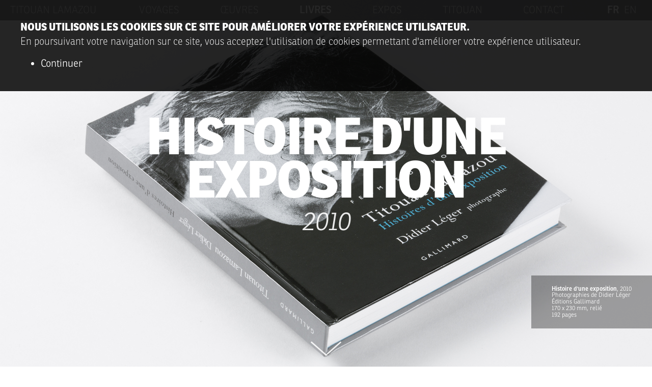

--- FILE ---
content_type: text/html; charset=utf-8
request_url: https://artiste.titouanlamazou.com/fr/livre/2010-histoire-dune-exposition-photographies-de-didier-leger/
body_size: 4722
content:
<!DOCTYPE html PUBLIC "-//W3C//DTD XHTML+RDFa 1.0//EN"
  "http://www.w3.org/MarkUp/DTD/xhtml-rdfa-1.dtd">
<html xmlns="http://www.w3.org/1999/xhtml" xml:lang="fr" version="XHTML+RDFa 1.0" dir="ltr"
  xmlns:content="http://purl.org/rss/1.0/modules/content/"
  xmlns:dc="http://purl.org/dc/terms/"
  xmlns:foaf="http://xmlns.com/foaf/0.1/"
  xmlns:og="http://ogp.me/ns#"
  xmlns:rdfs="http://www.w3.org/2000/01/rdf-schema#"
  xmlns:sioc="http://rdfs.org/sioc/ns#"
  xmlns:sioct="http://rdfs.org/sioc/types#"
  xmlns:skos="http://www.w3.org/2004/02/skos/core#"
  xmlns:xsd="http://www.w3.org/2001/XMLSchema#">

<head profile="http://www.w3.org/1999/xhtml/vocab">
  <meta http-equiv="Content-Type" content="text/html; charset=utf-8" />
<meta name="Generator" content="Drupal 7 (http://drupal.org)" />
<link rel="canonical" href="/fr/livre/2010-histoire-dune-exposition-photographies-de-didier-leger" />
<link rel="shortlink" href="/fr/node/108" />
<meta property="og:title" content="Histoire d&#039;une exposition" />
<meta property="og:site_name" content="Titouan Lamazou" />
<meta property="og:url" content="https://artiste.titouanlamazou.com/livre/2010-histoire-dune-exposition-photographies-de-didier-leger" />
<meta property="og:description" content="Le site officiel de Titouan Lamazou présente son parcours d’artiste à travers des dessins, peintures et photographies, fruits de ses multiples voyages." />
<meta property="og:type" content="article" />
<meta property="og:image" content="https://artiste.titouanlamazou.com/sites/default/files/uploads/bandeau/tit17_livres_femmes_histoire_dune_exposition_band.jpg" />
<meta itemprop="name" content="Histoire d&#039;une exposition" />
<meta itemprop="description" content="Le site officiel de Titouan Lamazou présente son parcours d’artiste à travers des dessins, peintures et photographies, fruits de ses multiples voyages." />
<meta itemprop="image" content="https://artiste.titouanlamazou.com/sites/default/files/uploads/bandeau/tit17_livres_femmes_histoire_dune_exposition_band.jpg" />
<meta name="twitter:card" content="summary_large_image" />
<meta name="twitter:title" content="Histoire d&#039;une exposition" />
<meta name="twitter:description" content="Le site officiel de Titouan Lamazou présente son parcours d’artiste à travers des dessins, peintures et photographies, fruits de ses multiples voyages." />
<meta property="twitter:image" content="https://artiste.titouanlamazou.com/sites/default/files/uploads/bandeau/tit17_livres_femmes_histoire_dune_exposition_band.jpg" />
<link rel="shortcut icon" href="https://artiste.titouanlamazou.com/sites/default/files/favicon.ico" type="image/vnd.microsoft.icon" />
<meta name="viewport" content="width=device-width, initial-scale=1.0, user-scalable=no" />
<meta http-equiv="X-UA-Compatible" content="IE=edge" />
  <title>Histoire d&#039;une exposition | Titouan Lamazou</title>
  <link type="text/css" rel="stylesheet" href="https://artiste.titouanlamazou.com/sites/default/files/css/css_xE-rWrJf-fncB6ztZfd2huxqgxu4WO-qwma6Xer30m4.css" media="all" />
<link type="text/css" rel="stylesheet" href="https://artiste.titouanlamazou.com/sites/default/files/css/css_ONUirtjNp1W5GCRMF__E1LgAIJE8wlynmmsy7-uCaE8.css" media="all" />
<link type="text/css" rel="stylesheet" href="https://artiste.titouanlamazou.com/sites/default/files/css/css_PGbJgHCUCBf4dg7K9Kt8aAwsApndP4GZ9RuToPy3-Fk.css" media="all" />
<link type="text/css" rel="stylesheet" href="https://artiste.titouanlamazou.com/sites/default/files/css/css_59-8qY7JyHFpCCIliuKMZ4zZkzYtxypxCm0UMvktwG8.css" media="all" />
  <script type="text/javascript" src="https://artiste.titouanlamazou.com/sites/default/files/js/js_YD9ro0PAqY25gGWrTki6TjRUG8TdokmmxjfqpNNfzVU.js"></script>
<script type="text/javascript" src="https://artiste.titouanlamazou.com/sites/default/files/js/js_gHk2gWJ_Qw_jU2qRiUmSl7d8oly1Cx7lQFrqcp3RXcI.js"></script>
<script type="text/javascript" src="https://artiste.titouanlamazou.com/sites/default/files/js/js_M9S9ZGg2W5OYkrU88ScJRimM9U19uBZI2Tu0tygVAGw.js"></script>
<script type="text/javascript" src="https://use.typekit.net/orj0jyl.js"></script>
<script type="text/javascript">
<!--//--><![CDATA[//><!--
try{Typekit.load({ async: true });}catch(e){}
//--><!]]>
</script>
<script type="text/javascript" src="https://ajax.googleapis.com/ajax/libs/jquery/3.2.1/jquery.min.js"></script>
<script type="text/javascript" src="https://ajax.googleapis.com/ajax/libs/jqueryui/1.12.1/jquery-ui.min.js"></script>
<script type="text/javascript" src="https://cdnjs.cloudflare.com/ajax/libs/jquery.lazy/1.7.9/jquery.lazy.min.js"></script>
<script type="text/javascript" src="https://cdnjs.cloudflare.com/ajax/libs/jquery.lazy/1.7.9/jquery.lazy.plugins.min.js"></script>
<script type="text/javascript" src="https://artiste.titouanlamazou.com/sites/default/files/js/js_FDVoeRS2G2jOZdLW-MTd6DwzpZoR32E_uhg2zyOGN4c.js"></script>
<script type="text/javascript">
<!--//--><![CDATA[//><!--
jQuery.extend(Drupal.settings, {"basePath":"\/","pathPrefix":"fr\/","setHasJsCookie":0,"ajaxPageState":{"theme":"titouantpl","theme_token":"YUYt3bHuQHtbOjfAD1DkkvaTVB1uuRfyqWXco1y2lxA","js":{"misc\/jquery.js":1,"misc\/jquery-extend-3.4.0.js":1,"misc\/jquery-html-prefilter-3.5.0-backport.js":1,"misc\/jquery.once.js":1,"misc\/drupal.js":1,"sites\/all\/modules\/entityreference\/js\/entityreference.js":1,"public:\/\/languages\/fr_Uuxwm-WMtCPTbfAiSurUZxneWsYJ9zUk7G4YgOYafuk.js":1,"https:\/\/use.typekit.net\/orj0jyl.js":1,"0":1,"https:\/\/ajax.googleapis.com\/ajax\/libs\/jquery\/3.2.1\/jquery.min.js":1,"https:\/\/ajax.googleapis.com\/ajax\/libs\/jqueryui\/1.12.1\/jquery-ui.min.js":1,"https:\/\/cdnjs.cloudflare.com\/ajax\/libs\/jquery.lazy\/1.7.9\/jquery.lazy.min.js":1,"https:\/\/cdnjs.cloudflare.com\/ajax\/libs\/jquery.lazy\/1.7.9\/jquery.lazy.plugins.min.js":1,"sites\/all\/themes\/titouantpl\/scripts\/scripts.js":1},"css":{"modules\/system\/system.base.css":1,"modules\/system\/system.menus.css":1,"modules\/system\/system.messages.css":1,"modules\/system\/system.theme.css":1,"modules\/comment\/comment.css":1,"modules\/field\/theme\/field.css":1,"modules\/node\/node.css":1,"modules\/user\/user.css":1,"sites\/all\/modules\/views\/css\/views.css":1,"sites\/all\/modules\/ckeditor\/css\/ckeditor.css":1,"sites\/all\/modules\/ctools\/css\/ctools.css":1,"sites\/all\/themes\/titouantpl\/styles\/knacss.css":1,"sites\/all\/themes\/titouantpl\/styles\/global.css":1,"sites\/all\/themes\/titouantpl\/styles\/styles.css":1,"sites\/all\/themes\/titouantpl\/styles\/ap-image-zoom.css":1}}});
//--><!]]>
</script>
</head>
<body class="html not-front not-logged-in no-sidebars page-node page-node- page-node-108 node-type-livre i18n-fr" >
  <div id="skip-link">
    <a href="#main-content" class="element-invisible element-focusable">Aller au contenu principal</a>
  </div>
    <div id="titouan-loading-wait"></div>
<div id="titouan-loading-page">
  <div id="cookies-alert" rel="artiste.titouanlamazou.com">
    <div id="cookies-alert-content">
      <p>
        <b>Nous utilisons les cookies sur ce site pour améliorer votre expérience utilisateur.</b>
        <br/>En poursuivant votre navigation sur ce site, vous acceptez l'utilisation de cookies permettant d'améliorer votre expérience utilisateur.      </p>
      <ul>
        <li><a href="#" id="cookies-continue" class="hopa">Continuer</a></li>
      </ul>
    </div>
  </div>
  <header role="banner" style="background-image: url('https://artiste.titouanlamazou.com/sites/default/files/uploads/bandeau/tit17_livres_femmes_histoire_dune_exposition_band.jpg');"><div id="header-topbar"><div class="menu"><div class="menu-title"><a href="https://artiste.titouanlamazou.com/fr/" >titouan lamazou</a></div><div class="menu-languages"><a href="https://artiste.titouanlamazou.com/fr/livre/2010-histoire-dune-exposition-photographies-de-didier-leger/" class="enabled">FR</a><a href="https://artiste.titouanlamazou.com/en/livre/2010-histoire-dune-exposition-photographies-de-didier-leger/">EN</a></div><nav class="menu-links" role="menu"><a href="https://artiste.titouanlamazou.com/fr//">Accueil</a><a href="https://artiste.titouanlamazou.com/fr/voyages/">Voyages</a><a href="https://artiste.titouanlamazou.com/fr/oeuvres/">Œuvres</a><a href="https://artiste.titouanlamazou.com/fr/livres/#content" class="enabled">Livres</a><a href="https://artiste.titouanlamazou.com/fr/expos/">Expos</a><a href="https://artiste.titouanlamazou.com/fr/titouan/">Titouan</a><a href="https://artiste.titouanlamazou.com/fr/contact/">Contact</a></nav><div class="menu-icon"><div class="menu-icon-element"></div><div class="menu-icon-element"></div><div class="menu-icon-element"></div></div></div></div><div id="header-center"><div class="big-container"><h1>Histoire d'une exposition</h1><br/><h2>2010</h2></div></div><div id="header-infos"><div id="header-infos-caption"><div class='first-line'><b>Histoire d'une exposition<span class='year'>, 2010</span></b></div><p>Photographies de Didier Léger<br/>Éditions Gallimard<br/>170 x 230 mm, relié<br/>192 pages</p></div></div><div id="header-arrow"><img src="https://artiste.titouanlamazou.com/sites/all/themes/titouantpl/images/arrow-header.png" alt="Titouan header arrow" /></div></header><a name="content" id="content-start"></a><div id="fake-menu"><div class="menu"><div class="menu-title"><a href="https://artiste.titouanlamazou.com/fr/" >titouan lamazou</a></div><div class="menu-languages"><a href="https://artiste.titouanlamazou.com/fr/livre/2010-histoire-dune-exposition-photographies-de-didier-leger/" class="enabled">FR</a><a href="https://artiste.titouanlamazou.com/en/livre/2010-histoire-dune-exposition-photographies-de-didier-leger/">EN</a></div><nav class="menu-links" role="menu"><a href="https://artiste.titouanlamazou.com/fr//">Accueil</a><a href="https://artiste.titouanlamazou.com/fr/voyages/">Voyages</a><a href="https://artiste.titouanlamazou.com/fr/oeuvres/">Œuvres</a><a href="https://artiste.titouanlamazou.com/fr/livres/#content" class="enabled">Livres</a><a href="https://artiste.titouanlamazou.com/fr/expos/">Expos</a><a href="https://artiste.titouanlamazou.com/fr/titouan/">Titouan</a><a href="https://artiste.titouanlamazou.com/fr/contact/">Contact</a></nav><div class="menu-icon"><div class="menu-icon-element"></div><div class="menu-icon-element"></div><div class="menu-icon-element"></div></div></div></div>    <!-- start content -->
    <section role="article">
      <div class="container">
      <a href='https://artiste.titouanlamazou.com/fr/livres/#content' id='back-to-category' class='hopa'>Retour aux livres</a><a class='node-arrow hopa' id='node-arrow-prev' href='https://artiste.titouanlamazou.com/fr/livre/2010-femmes-photography-preface-de-benoit-decron/#content'></a><a class='node-arrow hopa' id='node-arrow-next' href='https://artiste.titouanlamazou.com/fr/livre/2010-mauve-avec-fatou-diome/#content'></a><div id='fake-headers'><div id='fake-headers-h1'>Histoire d'une exposition</div><div id='fake-headers-h2'>2010</div></div>  <div class="region region-content">
    <div id="block-system-main" class="block block-system">

    
  <div class="content">
    </div></div></div></div><link rel="stylesheet" href="https://unpkg.com/flickity@2/dist/flickity.min.css"><script src="https://unpkg.com/flickity@2/dist/flickity.pkgd.min.js"></script><script type='text/javascript'>
          $(document).ready(function() {
            $('div#slideshow-container').flickity({
              freeScroll: true,
              wrapAround: true,
              imagesLoaded: true,
              prevNextButtons: false,
              accessibility: false,
              cellAlign: 'center',
              initialIndex: 0
            });
          });
        </script><div id='slideshow-container'><div class='slideshow-element'><div class='slideshow-element-image'><img src='https://artiste.titouanlamazou.com/sites/default/files/styles/width-full/public/uploads/illustration/tit17_livres_femmes_histoire_dune_exposition_diapo1_0.jpg?itok=qaT0eHoG' alt='Illustration' /></div><div class='slideshow-element-legende legende'></div></div><div class='slideshow-element'><div class='slideshow-element-image'><img src='https://artiste.titouanlamazou.com/sites/default/files/styles/width-full/public/uploads/illustration/tit17_livres_femmes_histoire_dune_exposition_diapo2_0.jpg?itok=bwXxc92n' alt='Illustration' /></div><div class='slideshow-element-legende legende'></div></div><div class='slideshow-element'><div class='slideshow-element-image'><img src='https://artiste.titouanlamazou.com/sites/default/files/styles/width-full/public/uploads/illustration/tit17_livres_femmes_histoire_dune_exposition_diapo3_0.jpg?itok=Yphk_Bfz' alt='Illustration' /></div><div class='slideshow-element-legende legende'></div></div><div class='slideshow-element'><div class='slideshow-element-image'><img src='https://artiste.titouanlamazou.com/sites/default/files/styles/width-full/public/uploads/illustration/tit17_livres_femmes_histoire_dune_exposition_diapo4_0.jpg?itok=CbPDYNdX' alt='Illustration' /></div><div class='slideshow-element-legende legende'></div></div></div><div class='container'><div><div><div><div class='mini-container'><h2>Photographies de Didier Léger</h2></div><div class='grid-2-small-1 has-gutter colonnes-container'><div><p>En 2001, Titouan est parti seul autour du monde avec ses carnets, son sac de gouaches et un appa­reil photo en bandoulière. Sept ans plus tard s’ouvrait au Musée&nbsp;de&nbsp;l’Homme l’exposition-concept <em>Femmes&nbsp;du&nbsp;Monde</em>. Au cours de ces années, le travail de Titouan, notamment photogra­phique, a évolué et s’est considérablement sophistiqué.</p>

<p>La conception du livre, de l’exposition et de sa mise en oeuvre ont requis les compétences extérieures d’un nombre important de spécialistes depuis les graphistes et designers, en pas­sant par les laboratoires photo, jusqu’aux artisans d’art qui ont fabriqué le mobilier original de l’exposition.</p>

<p>À travers Blessing, l'une des «&nbsp;Femmes du Monde&nbsp;», Titouan Lamazou dévoile sa manière de travailler et répond à toutes les questions qu'on se pose&nbsp;: Pourquoi ce pays plutôt qu’un autre&nbsp;? Comment choisissez-vous vos modèles&nbsp;? Comment se passent les séances de travail&nbsp;? Quel matériel utilisez-vous&nbsp;? etc.</p>
</div><div><p><em>Histoire d'une exposition</em> raconte cette aventure atypique menée par un artiste atypique.</p>

<p>Pendant les trois mois du montage de l’exposition, Didier&nbsp;Léger (fondateur du laboratoire Imaginoir, tireur de Sief, Sarah Moon, Depardon, Lindbergh, … et de Titouan depuis quinze ans) a réalisé un reportage photo noir et blanc au quotidien, qui constitue le fil conducteur visuel du livre, agrémenté d’oeuvres inédites de Titouan et de photos illustrant l’évolution de son travail photographique depuis quinze ans.</p>

<p>Vincent Beaurin, commissaire et scénographe de l'exposition <em>Femmes du Monde</em>, explique la démarche intellectuelle qui a présidé à la scénographie de l’exposition et les divers stade de l’évolution du concept.&nbsp;</p>
</div></div><div class='grid-2-small-1 has-gutter'><div id='livre-informations'><div class='legende big-legende'><div class='first-line'><b>Histoire d'une exposition<span class='year'>, 2010</span></b></div><p>Photographies de Didier Léger<br/>Éditions Gallimard<br/>170 x 230 mm, relié<br/>192 pages</p></div><div id='buy-link'><a href='http://www.gallimard.fr/Catalogue/GALLIMARD-LOISIRS/Albums-hors-serie/Histoires-d-une-exposition' class='hopa' target='_blank'>Acheter ce livre</a></div></div><div id='livre-voyages'></div></div>  </div>
</div>
  </div>
      </div>
    </section>
    <!-- stop content -->

        <a id="back-to-top" class="hopa" href="#content">
      <img src="https://artiste.titouanlamazou.com/sites/all/themes/titouantpl/images/arrow-content.png" alt="Back to top" />
    </a>
    
    <!-- start footer -->
    <footer role="contentinfo">
      <div class="container">
        <div class="grid-4-small-2 has-gutter">
          <div><a href="https://artiste.titouanlamazou.com">Page d'accueil</a></div>
          <div><a href="https://boutique.titouanlamazou.com/" target="_blank">Éditions</a></div>
          <div><a href="https://artiste.titouanlamazou.com/fr/mentions-legales">Mentions légales</a></div>
                    <div>
            <a href='https://artiste.titouanlamazou.com/en'>English</a>          </div>
        </div>
      </div>
    </footer>
    <!-- stop footer -->
  </div>
<!-- Global Site Tag (gtag.js) - Google Analytics -->
<script async src="https://www.googletagmanager.com/gtag/js?id=G-YTTFKZ2TGW"></script>
<script>
  window.dataLayer = window.dataLayer || [];
  function gtag(){dataLayer.push(arguments);}
  gtag('js', new Date());
  gtag('config', 'G-YTTFKZ2TGW');
</script>
  </body>
</html>


--- FILE ---
content_type: application/javascript
request_url: https://artiste.titouanlamazou.com/sites/default/files/js/js_FDVoeRS2G2jOZdLW-MTd6DwzpZoR32E_uhg2zyOGN4c.js
body_size: 4768
content:
jQuery.fn.extend({
  scrollToMe: function () {
    "use strict";
    var x = jQuery(this).offset().top;
    jQuery('html,body').animate({scrollTop: x}, 500);
  }
});
function onScroll() {
  "use strict";
  // faux parallax sur titre !
  var prlx_max = $("div#header-center").attr("prlx-max");
  var prlx_scroll = $(window).scrollTop();
  var new_margin = 0;
  if (prlx_scroll<prlx_max) {
    new_margin = (100-(prlx_scroll*100/prlx_max))*($("div#header-center").attr("prlx-mgn")/100);
  }
  $("div#header-center").css("margin-top", new_margin+"px");
  // opacity
  var opacity =  1 - prlx_scroll / (prlx_max/2);
  $("div#header-arrow, div#header-center, div#header-infos").css("opacity", opacity);
  // opacity sur fake title
  $("div#fake-headers, a.node-arrow, a#back-to-category").css("opacity", 1 - opacity);
}
function onResize() {
  "use strict";
  // adjust header height
  var window_height = $(window).height();
  $("a#content-start").css("margin-top", window_height+"px");
  $("div#fake-menu + section").css("min-height", window_height+"px");
  // adjust header center height
  var arrow_height = 0;
  if ($("div#header-arrow").html()) {
    arrow_height += $("div#header-arrow").height()+25;
    if ($("div#header-arrow").css("bottom")) {
      //arrow_height += parseInt($("div#header-arrow").css("bottom").slice(0, -2));
      arrow_height += 25;
    }
  }
  //var header_margin = (window_height - $("div#header-center").height() - $("div#header-topbar").height() - arrow_height)/2;
  var header_margin = (window_height - $("div#header-center").height() - arrow_height) / 2;
  $("div#header-center").attr("prlx-mgn", header_margin).attr("prlx-max", window_height);
  onScroll();
}
function scrollToContent() {
  "use strict";
  $("a#content-start").scrollToMe();
}

// Cookies
function createCookie(name,value,duration) {
  "use strict";
	var expiryDate = new Date();
	expiryDate.setTime(expiryDate.getTime()+(duration*1000));
	document.cookie = name+"="+value+"; expires="+expiryDate.toUTCString()+"; path=/; domain="+$("div#cookies-alert").attr("rel")+"; ";
}
function readCookie(name) {
  "use strict";
	var nameEQ = name + "=";
	var ca = document.cookie.split(';');
	for(var i=0;i < ca.length;i++) {
		var c = ca[i];
		while (c.charAt(0)===' ') {
			c = c.substring(1,c.length);
    }
		if (c.indexOf(nameEQ) === 0) {
			return c.substring(nameEQ.length,c.length);
    }
	}
	return null;
}

// Ready
$(document).ready(function() {
  "use strict";
  onResize();
  setInterval(function() {
    onResize();
  }, 1000);
  // Menu mobile
  $("div.menu-icon").click(function() {
    $(this).toggleClass("open");
    $(this).prev("nav.menu-links").slideToggle(500, function() {      
      if ($(this).attr("style")=="display: none;")
        $(this).attr("style", "");
    });
  });
  // Animation flêche
  if ($("div#header-arrow").html()) {
    setInterval(function() {
      $("div#header-arrow").effect("bounce", {times: 5}, 1000);
    }, 3000);
    // Click flèche
    $("div#header-arrow").click(function() {
      scrollToContent();
    });
  }
  // Back to top
  if ($("a#back-to-top").html()) {
    $("a#back-to-top").click(function(event) {
      event.preventDefault();
      scrollToContent();
    });
  }
  // Cookies
  // Disclamer
	if (!readCookie("titouan_cookies")) {
		$("div#cookies-alert").show();
  }
	$("div#cookies-alert a#cookies-continue").click(function() {
		createCookie("titouan_cookies", 1, 2592000);
		$("div#cookies-alert").remove();
	});
});

// Resize
$(window).resize(function() {
  "use strict";
  onResize();
});

// Scroll
$(window).scroll(function() {
  "use strict";
  if ($("div#header-arrow").html()) {
    onScroll();
  }
});

// Loader
$(window).bind("load", function () {
  "use strict";
  $("div#titouan-loading-page").css("visibility", "visible");
  $("div#titouan-loading-wait").delay(250).fadeOut(500, function() {
    onResize();
    $("body").addClass("loaded");
    // lazy load
    $('.lazy').lazy({
      afterLoad: function(element) {
        element.removeClass("lazy");
      }
    });
    // slideshow select
    if ($('div#slideshow-container').html()) {
      $('div#slideshow-container').flickity("select", 0);
      $('div#slideshow-container').animate({opacity: 1}, 500);
    }
  });
});

// Keydown
$(document).keydown(function(e) {
  "use strict";
  //alert(e.keyCode);
  switch (e.keyCode) {
    // left arrow
    case 37:
      if ($("a#node-arrow-prev").attr("href")) {
        window.location.href = $("a#node-arrow-prev").attr("href");
      }
    break;
    // right arrow
    case 39:
      if ($("a#node-arrow-next").attr("href")) {
        window.location.href = $("a#node-arrow-next").attr("href");
      }
    break;
    // bottom arrow
    case 40:
      if ($("div#header-arrow").html() && $(window).scrollTop()===0) {
        $("div#header-arrow").click();
      }
    break;
  }
});
;
